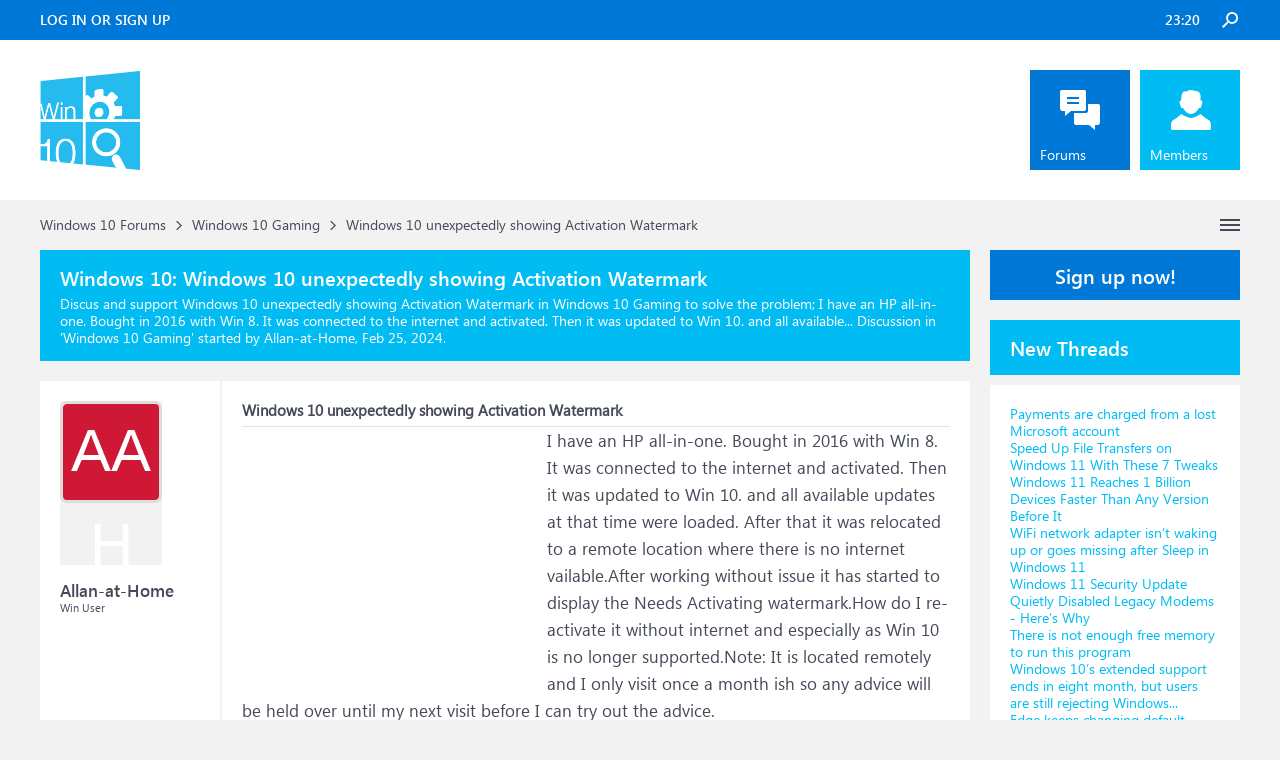

--- FILE ---
content_type: text/html; charset=UTF-8
request_url: https://www.windowsphoneinfo.com/threads/windows-10-unexpectedly-showing-activation-watermark.1183913/
body_size: 11409
content:
<!DOCTYPE html>
<html id="XenForo" lang="en-US" dir="LTR" class="Public NoJs LoggedOut Sidebar  Responsive" xmlns:fb="http://www.facebook.com/2008/fbml">
<head>

	<meta charset="utf-8" />
	<meta http-equiv="X-UA-Compatible" content="IE=Edge,chrome=1" />
	
		<meta name="viewport" content="width=device-width, initial-scale=1" />
	
	
		<base href="https://www.windowsphoneinfo.com/" />
	

	<title>Windows 10 unexpectedly showing Activation Watermark</title>
	
	<noscript><style>.JsOnly, .jsOnly { display: none !important; }</style></noscript>
	<link rel="stylesheet" href="css.php?css=xenforo,form,public&amp;style=3&amp;dir=LTR&amp;d=1693223641" />
	<link rel="stylesheet" href="css.php?css=andy_similarthreadsplus,bb_code,dark_azucloud,discussion_list,login_bar,message,message_user_info,node_list,thread_view,twitter,wf_default,xb_avatar_username&amp;style=3&amp;dir=LTR&amp;d=1693223641" />

	<link rel="manifest" href="/manifest.json">
        <meta name="theme-color" content="#0078d7"/>

	
	<link rel="apple-touch-icon" href="https://www.windowsphoneinfo.com/styles/brivium/iodine/xenforo/logo_win.png" />
	<link rel="alternate" type="application/rss+xml" title="RSS feed for Windows 10 Forums" href="forums/-/index.rss" />
	
	
	<link rel="canonical" href="https://www.windowsphoneinfo.com/threads/windows-10-unexpectedly-showing-activation-watermark.1183913/" />
	<meta name="description" content="&#9989; Windows 10 unexpectedly showing Activation Watermark:I have an HP all-in-one. Bought in 2016 with Win 8. It was connected to the internet and activated. Then it was updated to Win 10. and all available..." /><meta name="keywords" content="Windows 10 unexpectedly showing Activation Watermark, Windows10, unexpectedly, showing, Activation, Watermark, Windows 10 Gaming, Windows10, Gaming, Windows 10 Forums" />
	<meta property="og:site_name" content="Windows 10 Forums" />
	<meta property="og:image" content="https://www.windowsphoneinfo.com/styles/brivium/iodine/xenforo/avatars/avatar_m.png" />
	<meta property="og:image" content="https://www.windowsphoneinfo.com/styles/brivium/iodine/xenforo/logo_win.png" />
	<meta property="og:type" content="article" />
	<meta property="og:url" content="https://www.windowsphoneinfo.com/threads/windows-10-unexpectedly-showing-activation-watermark.1183913/" />
	<meta property="og:title" content="Windows 10 unexpectedly showing Activation Watermark" />
	<meta property="og:description" content="I have an HP all-in-one. Bought in 2016 with Win 8. It was connected to the internet and activated. Then it was updated to Win 10. and all available..." />
	
	
	

</head>

<body class="node19 node1 SelectQuotable">




	

<div id="loginBar">
	<div class="pageWidth">
		<div class="pageContent">	
			<div id="loginBarHandle">
				
			</div>
			
			<span class="helper"></span>

			
		</div>
	</div>
</div>


<div id="headerMover">
	<div id="headerProxy"></div>

<div id="content" class="thread_view">
	<div class="pageWidth">
		<div class="pageContent">
			<!-- main content area -->
			
			
			
			
			
			
			<div class="breadBoxTop ">
				
				

<nav>
	
		
			
				
			
		
			
				
			
		
	

	<fieldset class="breadcrumb">
		<a href="misc/quick-navigation-menu?selected=node-19" class="OverlayTrigger jumpMenuTrigger" data-cacheOverlay="true" title="Open quick navigation"><!--Jump to...--></a>
			
		<div class="boardTitle"><strong>Windows 10 Forums</strong></div>
		
		<span class="crumbs">
			
			
			
			
			
				
					<span class="crust" itemscope="itemscope" itemtype="https://schema.org/ListItem">
						<a href="https://www.windowsphoneinfo.com/#windows-10-forums.1" class="crumb" rel="up" itemprop="url"><span itemprop="item">Windows 10 Forums</span></a>
						<span class="arrow"><span>&gt;</span></span>
					</span>
				
					<span class="crust" itemscope="itemscope" itemtype="https://schema.org/ListItem">
						<a href="https://www.windowsphoneinfo.com/forums/windows-10-gaming.19/" class="crumb" rel="up" itemprop="url"><span itemprop="item">Windows 10 Gaming</span></a>
						<span class="arrow"><span>&gt;</span></span>
					</span>
				
					<span class="crust" itemscope="itemscope" itemtype="https://schema.org/ListItem">
						<span  itemprop="item" style="line-height: 30px;">Windows 10 unexpectedly showing Activation Watermark</span>
						<span class="arrow"><span>&gt;</span></span>
					</span>
			
		</span>
	</fieldset>
</nav>
			</div>

		
			
				<div class="mainContainer">
					<div class="mainContent">
						
						<!--[if lt IE 8]>
							<p class="importantMessage">You are using an out of date browser. It  may not display this or other websites correctly.<br />You should upgrade or use an <a href="https://www.google.com/chrome/browser/" target="_blank">alternative browser</a>.</p>
						<![endif]-->

						
						
	

	
						
						
						
						
												
							<!-- h1 title, description -->
							<div class="titleBar">
								
								<h1 id="Windows10_unexpectedly_showing_Activation_Watermark"><b>Windows 10: </b>Windows 10 unexpectedly showing Activation Watermark</h1>
								
								<p id="pageDescription" class="muted ">Discus and support <em>Windows 10 unexpectedly showing Activation Watermark</em> in <strong>Windows 10 Gaming</strong> to solve the problem;  I have an HP all-in-one. Bought in 2016 with Win 8. It was connected to the internet and activated. Then it was updated to Win 10. and all available...
	Discussion in '<a href="forums/windows-10-gaming.19/">Windows 10 Gaming</a>' started by Allan-at-Home, <a href="threads/windows-10-unexpectedly-showing-activation-watermark.1183913/"><span class="DateTime" title="Feb 25, 2024 at 11:22 AM">Feb 25, 2024</span></a>.
</p>
							</div>
						
						
						
						
						
						<!-- main template -->
						



























	




<div class="pageNavLinkGroup">
	<div class="linkGroup SelectionCountContainer">
		
		
	</div>

	
</div>





<form action="inline-mod/post/switch" method="post"
	class="InlineModForm section"
	data-cookieName="posts"
	data-controls="#InlineModControls"
	data-imodOptions="#ModerationSelect option">

	<ol class="messageList" id="messageList">
		
			
				


<li id="post-5022825" class="message   " data-author="Allan-at-Home">

	

<div class="messageUserInfo" >	
<div class="messageUserBlock ">
	
		<div class="avatarHolder">
			<span class="helper"></span>
			<a class="avatar Avm" data-avatarhtml="true"><span class="user-name xbimgsize_m" >ALLAN-AT-HOME</span></a>
			
			<!-- slot: message_user_info_avatar -->
		</div>
	


	
		<div class="userText">
			<a itemprop="name" class="username" dir="auto">Allan-at-Home</a>
			<em class="userTitle" >Win User</em>
			
			<!-- slot: message_user_info_text -->
		</div>
	
		
	
		


	<span class="arrow"><span></span></span>
</div>
</div>

	<div class="messageInfo primaryContent">

<h2 class="messageTitle">Windows 10 unexpectedly showing Activation Watermark</h2>

		
		
		
		
		
		<div class="messageContent">		
			<article>
				<blockquote class="messageText SelectQuoteContainer ugc baseHtml">
					

<!-- Register AD -->
<div style="height:100%; float:left; margin-right:5px;">
<script async src="//pagead2.googlesyndication.com/pagead/js/adsbygoogle.js"></script>
<!-- WinPhone-IP1 -->
<ins class="adsbygoogle"
     style="display:inline-block;width:300px;height:250px"
     data-ad-client="ca-pub-0879914387367977"
     data-ad-slot="5761437340"></ins>
<script>
(adsbygoogle = window.adsbygoogle || []).push({});
</script>
<br />
</div>
<!-- / Register AD -->







					I have an HP all-in-one. Bought in 2016 with Win 8. It was connected to the internet and activated. Then it was updated to Win 10. and all available updates at that time were loaded. After that it was relocated to a remote location where there is no internet vailable.After working without issue it has started to display the Needs Activating watermark.How do I re-activate it without internet and especially as Win 10 is no longer supported.Note: It is located remotely and I only visit once a month ish so any advice will be held over until my next visit before I can try out the advice.<br />
<br />
<span>:)</span>
					<div class="messageTextEndMarker">&nbsp;</div>
				</blockquote>
			</article>
			
			
		</div>
		
		
		
		
		
		
		
				
		<div class="messageMeta ToggleTriggerAnchor">
			
			<div class="privateControls">
				
				<span class="item muted">
					<span class="authorEnd">Allan-at-Home,</span>
					<a href="threads/windows-10-unexpectedly-showing-activation-watermark.1183913/" title="Permalink" rel="nofollow" class="datePermalink"><span class="DateTime" title="Feb 25, 2024 at 11:22 AM">Feb 25, 2024</span></a>
				</span>
				
				
				
				
				
				
				
				
				
				
				
			</div>
			
			<div class="publicControls">
				<a href="threads/windows-10-unexpectedly-showing-activation-watermark.1183913/" title="Permalink" rel="nofollow" class="item muted postNumber hashPermalink OverlayTrigger" data-href="posts/5022825/permalink">#1</a>
				
				
				
				
			</div>
		</div>
	
		
		<div id="likes-post-5022825"></div>
	</div>

	
	
	
	
</li>



			
		
		
	</ol>

	

	<input type="hidden" name="_xfToken" value="" />

</form>

	<div class="pageNavLinkGroup">
			
				
					<div class="linkGroup">
						
							<label for="LoginControl"><a href="login/" rel="nofollow" class="concealed element">(You must log in or sign up to reply here.)</a></label>
						
					</div>
				
			
			<div class="linkGroup" style="display: none"><a href="javascript:" class="muted JsOnly DisplayIgnoredContent Tooltip" title="Show hidden content by ">Show Ignored Content</a></div>

			
	</div>


<div class="titleBelow">Thema: <h3 style="display:inline;">Windows 10 unexpectedly showing Activation Watermark</h3></div>










<div id="PreviewTooltip">
	<span class="arrow"><span></span></span>
	
	<div class="section">
		<div class="primaryContent previewContent">
			<span class="PreviewContents">Loading...</span>
		</div>
	</div>
</div>




    <div class="sectionMain similarthreadsplus">

        <ol class="dataTable">

<li class="titleBar">
        
        
            <div><h2 class="username">Windows 10 unexpectedly showing Activation Watermark - Similar Threads - unexpectedly showing Activation</h2></div>
        
</li>

        

<li class="dataRow">
            <h3 class="title"><a href="threads/activate-windows-watermark-shows-up-for-no-reason.1393271/#Activate_Windows_WaterMark_Shows_up_for_no_reason"
            class="PreviewTooltip"
            title="I've had my pc for like 3 years now. All of a sudden I noticed the activate windows thing pop up on the bottom right of my screen. The only thing I could think that could have caused this is because I download this sketchy cheats for a game but I already deleted it. Any...">Activate Windows WaterMark Shows up for no reason??</a></h3> in <b>Windows 10 Gaming</b>
            <div class="previewText"><em>Activate Windows WaterMark Shows up for no reason??</em>:  I've had my pc for like 3 years now. All of a sudden I noticed the activate windows thing pop up on the bottom right of my screen. The only thing I could think that could have caused this is because I download this sketchy cheats for a game but I already deleted it. Any...</div>

</li>
        

<li class="dataRow">
            <h3 class="title"><a href="threads/activate-windows-watermark-shows-up-for-no-reason.1393267/#Activate_Windows_WaterMark_Shows_up_for_no_reason"
            class="PreviewTooltip"
            title="I've had my pc for like 3 years now. All of a sudden I noticed the activate windows thing pop up on the bottom right of my screen. The only thing I could think that could have caused this is because I download this sketchy cheats for a game but I already deleted it. Any...">Activate Windows WaterMark Shows up for no reason??</a></h3> in <b>Windows 10 Software and Apps</b>
            <div class="previewText"><em>Activate Windows WaterMark Shows up for no reason??</em>:  I've had my pc for like 3 years now. All of a sudden I noticed the activate windows thing pop up on the bottom right of my screen. The only thing I could think that could have caused this is because I download this sketchy cheats for a game but I already deleted it. Any...</div>

</li>
        

<li class="dataRow">
            <h3 class="title"><a href="threads/windows-10-unexpectedly-showing-activation-watermark.1186828/#Windows10_unexpectedly_showing_Activation_Watermark"
            class="PreviewTooltip"
            title="I have an HP all-in-one. Bought in 2016 with Win 8. It was connected to the internet and activated. Then it was updated to Win 10. and all available updates at that time were loaded. After that it was relocated to a remote location where there is no internet vailable.After...">Windows 10 unexpectedly showing Activation Watermark</a></h3> in <b>Windows 10 Updates and Activation</b>
            <div class="previewText"><em>Windows 10 unexpectedly showing Activation Watermark</em>:  I have an HP all-in-one. Bought in 2016 with Win 8. It was connected to the internet and activated. Then it was updated to Win 10. and all available updates at that time were loaded. After that it was relocated to a remote location where there is no internet vailable.After...</div>

</li>
        

<li class="dataRow">
            <h3 class="title"><a href="threads/windows-10-unexpectedly-showing-activation-watermark.1183908/#Windows10_unexpectedly_showing_Activation_Watermark"
            class="PreviewTooltip"
            title="I have an HP all-in-one. Bought in 2016 with Win 8. It was connected to the internet and activated. Then it was updated to Win 10. and all available updates at that time were loaded. After that it was relocated to a remote location where there is no internet vailable.After...">Windows 10 unexpectedly showing Activation Watermark</a></h3> in <b>Windows 10 Software and Apps</b>
            <div class="previewText"><em>Windows 10 unexpectedly showing Activation Watermark</em>:  I have an HP all-in-one. Bought in 2016 with Win 8. It was connected to the internet and activated. Then it was updated to Win 10. and all available updates at that time were loaded. After that it was relocated to a remote location where there is no internet vailable.After...</div>

</li>
        

<li class="dataRow">
            <h3 class="title"><a href="threads/active-window-watermark.478068/#Active_Window_Watermark"
            class="PreviewTooltip"
            title="Hi,

My window goes expire and and &quot;Active Windows&quot; watermark appears on my screen. I want to remove this asap but couldn't find any option other than the active window.
Is there any other solution to this issue? Kindly guide me.

Thanks....">Active Window Watermark</a></h3> in <b>Windows 10 Customization</b>
            <div class="previewText"><em>Active Window Watermark</em>:  Hi,

My window goes expire and and &quot;Active Windows&quot; watermark appears on my screen. I want to remove this asap but couldn't find any option other than the active window.
Is there any other solution to this issue? Kindly guide me.

Thanks....</div>

</li>
        

<li class="dataRow">
            <h3 class="title"><a href="threads/activate-windows-watermark-on-windows-10.349713/#Activate_Windows_Watermark_on_Windows10"
            class="PreviewTooltip"
            title="I keep getting the 'Activate Windows' watermark on my laptop, despite having Windows 10 installed. It came preinstalled with my device. When going into Settings &gt; Update &amp; Security &gt; Activation, I get the error code: 0xC00F074. I've also noted that both the Product ID and...">'Activate Windows' Watermark on Windows 10</a></h3> in <b>Windows 10 Updates and Activation</b>
            <div class="previewText"><em>'Activate Windows' Watermark on Windows 10</em>:  I keep getting the 'Activate Windows' watermark on my laptop, despite having Windows 10 installed. It came preinstalled with my device. When going into Settings &gt; Update &amp; Security &gt; Activation, I get the error code: 0xC00F074. I've also noted that both the Product ID and...</div>

</li>
        

<li class="dataRow">
            <h3 class="title"><a href="threads/windows-10-is-activated-but-the-watermark-is-there.264380/#Windows10_is_activated_but_the_watermark_is_there"
            class="PreviewTooltip"
            title="Hi, 

After the update of Windows 10 today, there is the ugly watermark shown on the desktop. 

My windows is Home version and activated. 


Any suggestions? 


[ATTACH]...">Windows 10 is activated but the watermark is there.</a></h3> in <b>Windows 10 Updates and Activation</b>
            <div class="previewText"><em>Windows 10 is activated but the watermark is there.</em>:  Hi, 

After the update of Windows 10 today, there is the ugly watermark shown on the desktop. 

My windows is Home version and activated. 


Any suggestions? 


[ATTACH]...</div>

</li>
        

<li class="dataRow">
            <h3 class="title"><a href="threads/windows-10-activation-watermark.259226/#Windows10_Activation_Watermark"
            class="PreviewTooltip"
            title="My HP Pavilion Laptop (purchased at Costco) is one year old and I am getting an &quot;Activate Windows&quot; watermark in the lower right hand corner of my screen. Do I need to upgrade?...">Windows 10 Activation Watermark</a></h3> in <b>Windows 10 Updates and Activation</b>
            <div class="previewText"><em>Windows 10 Activation Watermark</em>:  My HP Pavilion Laptop (purchased at Costco) is one year old and I am getting an &quot;Activate Windows&quot; watermark in the lower right hand corner of my screen. Do I need to upgrade?...</div>

</li>
        

<li class="dataRow">
            <h3 class="title"><a href="threads/activate-windows-watermark.258939/#activate_windows_watermark"
            class="PreviewTooltip"
            title="i have win 10 latest v  pro edition installed. i have not purchased it and i want to remove the watermark. how can i remove the watermark without purchasing it?

Thank you....">activate windows watermark</a></h3> in <b>Windows 10 Customization</b>
            <div class="previewText"><em>activate windows watermark</em>:  i have win 10 latest v  pro edition installed. i have not purchased it and i want to remove the watermark. how can i remove the watermark without purchasing it?

Thank you....</div>

</li>
        

        </ol>
    </div>









	



						
						


						
						
							<!-- login form, to be moved to the upper drop-down -->
							







<form action="login/login" method="post" class="xenForm eAuth" id="login" style="display:none">

	
		<ul id="eAuthUnit">
			
				
				
				
				
					
					<li><a href="register/twitter?reg=1" class="twitterLogin" tabindex="110"><span>Log in with Twitter</span></a></li>
				
				
				
				
			
		</ul>
	

	<div class="ctrlWrapper">
		<dl class="ctrlUnit">
			<dt><label for="LoginControl">Your name or email address:</label></dt>
			<dd><input type="text" name="login" id="LoginControl" class="textCtrl" tabindex="101" /></dd>
		</dl>
	
	
		<dl class="ctrlUnit">
			<dt>
				<label for="ctrl_password">Do you already have an account?</label>
			</dt>
			<dd>
				<ul>
					<li><label for="ctrl_not_registered"><input type="radio" name="register" value="1" id="ctrl_not_registered" tabindex="105" />
						No, create an account now.</label></li>
					<li><label for="ctrl_registered"><input type="radio" name="register" value="0" id="ctrl_registered" tabindex="105" checked="checked" class="Disabler" />
						Yes, my password is:</label></li>
					<li id="ctrl_registered_Disabler">
						<input type="password" name="password" class="textCtrl" id="ctrl_password" tabindex="102" />
						<div class="lostPassword"><a href="lost-password/" rel="nofollow" class="OverlayTrigger OverlayCloser" tabindex="106">Forgot your password?</a></div>
					</li>
				</ul>
			</dd>
		</dl>
	
		
		<dl class="ctrlUnit submitUnit">
			<dt></dt>
			<dd>
				<input type="submit" class="button primary" value="Log in" tabindex="104" data-loginPhrase="Log in" data-signupPhrase="Sign up" />
				<label for="ctrl_remember" class="rememberPassword"><input type="checkbox" name="remember" value="1" id="ctrl_remember" tabindex="103" /> Stay logged in</label>
			</dd>
		</dl>
	</div>

	<input type="hidden" name="cookie_check" value="1" />
	<input type="hidden" name="redirect" value="/threads/windows-10-unexpectedly-showing-activation-watermark.1183913/" />
	<input type="hidden" name="_xfToken" value="" />

</form>
						
						
					</div>
				</div>
				
				<!-- sidebar -->
				<aside>
					<div class="sidebar">
						
						
						

<div class="section loginButton">		
	<div class="secondaryContent">
		<label for="LoginControl" id="SignupButton"><a href="login/" rel="nofollow" class="inner">Sign up now!</a></label>
	</div>
</div>




						<div class="section widget-single">
	<div class="secondaryContent widget sidebar-widget WidgetFramework_WidgetRenderer_Threads" id="widget-12">
		<h3>
			
				New Threads
			
		</h3>
		<!-- 1e046752823a5c345551150f8095dfaf --><div class="WidgetFramework_WidgetRenderer_Threads_ListCompact">
<ol>
<li class="thread-1512697 thread-node-2">
<div class="title">
<i></i><a href="threads/payments-are-charged-from-a-lost-microsoft-account.1512697/"
title=""
class="PreviewTooltip"
data-previewUrl="threads/payments-are-charged-from-a-lost-microsoft-account.1512697/preview">Payments are charged from a lost Microsoft account</a>
</div>
</li>
<li class="thread-1512696 thread-node-2">
<div class="title">
<i></i><a href="threads/speed-up-file-transfers-on-windows-11-with-these-7-tweaks.1512696/"
title=""
class="PreviewTooltip"
data-previewUrl="threads/speed-up-file-transfers-on-windows-11-with-these-7-tweaks.1512696/preview">Speed Up File Transfers on Windows 11 With These 7 Tweaks</a>
</div>
</li>
<li class="thread-1512695 thread-node-2">
<div class="title">
<i></i><a href="threads/windows-11-reaches-1-billion-devices-faster-than-any-version-before-it.1512695/"
title=""
class="PreviewTooltip"
data-previewUrl="threads/windows-11-reaches-1-billion-devices-faster-than-any-version-before-it.1512695/preview">Windows 11 Reaches 1 Billion Devices Faster Than Any Version Before It</a>
</div>
</li>
<li class="thread-1512694 thread-node-2">
<div class="title">
<i></i><a href="threads/wifi-network-adapter-isnt-waking-up-or-goes-missing-after-sleep-in-windows-11.1512694/"
title=""
class="PreviewTooltip"
data-previewUrl="threads/wifi-network-adapter-isnt-waking-up-or-goes-missing-after-sleep-in-windows-11.1512694/preview">WiFi network adapter isn’t waking up or goes missing after Sleep in Windows 11</a>
</div>
</li>
<li class="thread-1512693 thread-node-2">
<div class="title">
<i></i><a href="threads/windows-11-security-update-quietly-disabled-legacy-modems-heres-why.1512693/"
title=""
class="PreviewTooltip"
data-previewUrl="threads/windows-11-security-update-quietly-disabled-legacy-modems-heres-why.1512693/preview">Windows 11 Security Update Quietly Disabled Legacy Modems - Here’s Why</a>
</div>
</li>
<li class="thread-1512692 thread-node-2">
<div class="title">
<i></i><a href="threads/there-is-not-enough-free-memory-to-run-this-program.1512692/"
title=""
class="PreviewTooltip"
data-previewUrl="threads/there-is-not-enough-free-memory-to-run-this-program.1512692/preview">There is not enough free memory to run this program</a>
</div>
</li>
<li class="thread-1512691 thread-node-2">
<div class="title">
<i></i><a href="threads/windows-10s-extended-support-ends-in-eight-month-but-users-are-still-rejecting-windows.1512691/"
title=""
class="PreviewTooltip"
data-previewUrl="threads/windows-10s-extended-support-ends-in-eight-month-but-users-are-still-rejecting-windows.1512691/preview">Windows 10’s extended support ends in eight month, but users are still rejecting Windows...</a>
</div>
</li>
<li class="thread-1512690 thread-node-2">
<div class="title">
<i></i><a href="threads/edge-keeps-changing-default-search-engine-to-bing.1512690/"
title=""
class="PreviewTooltip"
data-previewUrl="threads/edge-keeps-changing-default-search-engine-to-bing.1512690/preview">Edge keeps changing default search engine to Bing</a>
</div>
</li>
<li class="thread-1512689 thread-node-2">
<div class="title">
<i></i><a href="threads/how-to-use-powertoys-in-windows-11-best-features.1512689/"
title=""
class="PreviewTooltip"
data-previewUrl="threads/how-to-use-powertoys-in-windows-11-best-features.1512689/preview">How to use PowerToys in Windows 11; Best features</a>
</div>
</li>
<li class="thread-1512688 thread-node-2">
<div class="title">
<i></i><a href="threads/amd-adrenalin-not-detecting-gpu-fix.1512688/"
title=""
class="PreviewTooltip"
data-previewUrl="threads/amd-adrenalin-not-detecting-gpu-fix.1512688/preview">AMD Adrenalin not detecting GPU [Fix]</a>
</div>
</li>
<li class="thread-1512687 thread-node-2">
<div class="title">
<i></i><a href="threads/microsoft-keeps-adding-windows-features-but-trust-keeps-eroding.1512687/"
title=""
class="PreviewTooltip"
data-previewUrl="threads/microsoft-keeps-adding-windows-features-but-trust-keeps-eroding.1512687/preview">Microsoft Keeps Adding Windows Features, But Trust Keeps Eroding</a>
</div>
</li>
<li class="thread-1512686 thread-node-2">
<div class="title">
<i></i><a href="threads/microsoft-pushes-second-emergency-windows-11-update-after-patch-tuesday-fallout.1512686/"
title=""
class="PreviewTooltip"
data-previewUrl="threads/microsoft-pushes-second-emergency-windows-11-update-after-patch-tuesday-fallout.1512686/preview">Microsoft Pushes Second Emergency Windows 11 Update After Patch Tuesday Fallout</a>
</div>
</li>
<li class="thread-1512685 thread-node-2">
<div class="title">
<i></i><a href="threads/no-minidump-folder-in-windows-11.1512685/"
title=""
class="PreviewTooltip"
data-previewUrl="threads/no-minidump-folder-in-windows-11.1512685/preview">No Minidump folder in Windows 11</a>
</div>
</li>
<li class="thread-1512684 thread-node-2">
<div class="title">
<i></i><a href="threads/error-memory-configured-incorrectly-system-halted.1512684/"
title=""
class="PreviewTooltip"
data-previewUrl="threads/error-memory-configured-incorrectly-system-halted.1512684/preview">Error! Memory configured incorrectly. System halted!</a>
</div>
</li>
<li class="thread-1512683 thread-node-2">
<div class="title">
<i></i><a href="threads/microsoft-confirms-it-can-share-windows-11-bitlocker-keys-with-law-enforcement.1512683/"
title=""
class="PreviewTooltip"
data-previewUrl="threads/microsoft-confirms-it-can-share-windows-11-bitlocker-keys-with-law-enforcement.1512683/preview">Microsoft Confirms It Can Share Windows 11 BitLocker Keys With Law Enforcement</a>
</div>
</li>
</ol>
<div class="WidgetFramework_WidgetRenderer_Threads_ListCompactMore"
data-selector=".WidgetFramework_WidgetRenderer_Threads_ListCompact">
<a href="." data-url="https://www.windowsphoneinfo.com/misc/wf-widget?widget_id=12&amp;_alp=YWVzMjU2CAIJtnPExpnn7A06oW1aEw0ikiEjArbohIcr9LXqgpFGMEG%2BHWZIVLPTYUJtLhjj79bVeEyH7TM2%2FkMyeslHg5MRLxzptEFih7rUDK2SyiIZUa6w7iOeN0z7qRN4iNPuMDNAxu9%2BYqVuk1M%2F360ArkbK%2B3lfHZukt3l%2FGqR43g8GUbkr110iMvoWj%2FhW0jVZgPiI3FLMzcJgWTxkUAFtwfnV6BGuLPbDY5X9vtFDGHpuVfSOaWx1I2YQOw%2F5qGLVVXEoxk%2F8oKj0MpT9KYcsowpKQdUTQoMHRhFhDqVKc7P58KIJVAkTx8e5VjY%2BraSJ&amp;page=2">More</a>
</div>
<div id="PreviewTooltip">
<span class="arrow"><span></span></span>
<div class="section">
<div class="primaryContent previewContent">
<span class="PreviewContents">Loading...</span>
</div>
</div>
</div>
</div><!-- /1e046752823a5c345551150f8095dfaf (274s) -->
	</div>
</div>

















<div class="section widget-single">
	<div class="secondaryContent widget sidebar-widget WidgetFramework_WidgetRenderer_Threads" id="widget-4">
		<h3>
			
				<a href="find-new/posts">New Win 10 Posts</a>
			
		</h3>
		<!-- d2846ec71ff1f46fa2952aef9395ebdd --><div class="WidgetFramework_WidgetRenderer_Threads_Sidebar avatarList">
<ul>
<li class="thread-1512697 thread-node-2">
<a href="members/winclub.192/" class="avatar Av192s" data-avatarhtml="true"><span class="user-name xbimgsize_s" >WINCLUB</span></a>
<a title="Payments are charged from a lost Microsoft account" class="Tooltip"
href="posts/6264521/">
Payments are charged from a...
</a>
<div class="userTitle">
<a href="members/winclub.192/" class="username" dir="auto">WinClub</a> replied <abbr class="DateTime" data-time="1769707683" data-diff="107548" data-datestring="Jan 29, 2026" data-timestring="12:28 PM">Jan 29, 2026 at 12:28 PM</abbr>
</div>
<div><b>APO Option for Microsoft Account Payment Options</b><br />
<ul> <li>Where are you trying to add the APO address?<br />
</li> </ul><br />
Under…</div>
</li>
<li class="thread-1512696 thread-node-2">
<a href="members/ghacks.19/" class="avatar Av19s" data-avatarhtml="true"><span class="user-name xbimgsize_s" >GHACKS</span></a>
<a title="Speed Up File Transfers on Windows 11 With These 7 Tweaks" class="Tooltip"
href="posts/6264512/">
Speed Up File Transfers on...
</a>
<div class="userTitle">
<a href="members/ghacks.19/" class="username" dir="auto">GHacks</a> replied <abbr class="DateTime" data-time="1769676544" data-diff="138687" data-datestring="Jan 29, 2026" data-timestring="3:49 AM">Jan 29, 2026 at 3:49 AM</abbr>
</div>
<div><b>File Transfer Speed from Windows 11 to Synology NAS is VERY SLOW vs. Windows 10</b><br />
I have a new Windows 11 PC and I&#039;m noticing that the…</div>
</li>
<li class="thread-1512695 thread-node-2">
<a href="members/ghacks.19/" class="avatar Av19s" data-avatarhtml="true"><span class="user-name xbimgsize_s" >GHACKS</span></a>
<a title="Windows 11 Reaches 1 Billion Devices Faster Than Any Version Before It" class="Tooltip"
href="posts/6264515/">
Windows 11 Reaches 1 Billion...
</a>
<div class="userTitle">
<a href="members/ghacks.19/" class="username" dir="auto">GHacks</a> replied <abbr class="DateTime" data-time="1769676662" data-diff="138569" data-datestring="Jan 29, 2026" data-timestring="3:51 AM">Jan 29, 2026 at 3:51 AM</abbr>
</div>
<div><b>Powering the world with 1 billion monthly active devices</b><br />
Article by Mary Jo Foley in 2015: <a href="https://www.zdnet.com/article/microsoft-windows-10-will-be-on-1-billion-devices-in-two-to-three-years/" target="_blank" class="externalLink" rel="nofollow">Microsoft: Windows 10 will be on 1 billion devices in two to three years | ZDNet</a>…</div>
</li>
<li class="thread-1512694 thread-node-2">
<a href="members/winclub.192/" class="avatar Av192s" data-avatarhtml="true"><span class="user-name xbimgsize_s" >WINCLUB</span></a>
<a title="WiFi network adapter isn’t waking up or goes missing after Sleep in Windows 11" class="Tooltip"
href="posts/6264507/">
WiFi network adapter isn’t...
</a>
<div class="userTitle">
<a href="members/winclub.192/" class="username" dir="auto">WinClub</a> replied <abbr class="DateTime" data-time="1769525941" data-diff="289290" data-datestring="Jan 27, 2026" data-timestring="9:59 AM">Jan 27, 2026 at 9:59 AM</abbr>
</div>
<div><b>Wifi adapter missing | Windows 11</b><br />
Hello everyone, I am unable to see WIFI Option in my Windows 11 . Network Adapter is missing, I tried…</div>
</li>
<li class="thread-1512693 thread-node-2">
<a href="members/ghacks.19/" class="avatar Av19s" data-avatarhtml="true"><span class="user-name xbimgsize_s" >GHACKS</span></a>
<a title="Windows 11 Security Update Quietly Disabled Legacy Modems - Here’s Why" class="Tooltip"
href="posts/6264503/">
Windows 11 Security Update...
</a>
<div class="userTitle">
<a href="members/ghacks.19/" class="username" dir="auto">GHacks</a> replied <abbr class="DateTime" data-time="1769507941" data-diff="307290" data-datestring="Jan 27, 2026" data-timestring="4:59 AM">Jan 27, 2026 at 4:59 AM</abbr>
</div>
<div><b>Windows 8 Secure Boot Feature: Not So Secure?</b><br />
<div class="bbCodeBlock bbCodeQuote"> <aside> …</aside></div></div>
</li>
<li class="thread-1512692 thread-node-2">
<a href="members/winclub.192/" class="avatar Av192s" data-avatarhtml="true"><span class="user-name xbimgsize_s" >WINCLUB</span></a>
<a title="There is not enough free memory to run this program" class="Tooltip"
href="posts/6264499/">
There is not enough free memory...
</a>
<div class="userTitle">
<a href="members/winclub.192/" class="username" dir="auto">WinClub</a> replied <abbr class="DateTime" data-time="1769489942" data-diff="325289" data-datestring="Jan 26, 2026" data-timestring="11:59 PM">Jan 26, 2026 at 11:59 PM</abbr>
</div>
<div><b>There is not enough free memory on your device to synchronize information. Close programs that are running to free up memory, or restart the…</b></div>
</li>
<li class="thread-1512691 thread-node-2">
<a href="members/winlatest.17/" class="avatar Av17s" data-avatarhtml="true"><span class="user-name xbimgsize_s" >WINLATEST</span></a>
<a title="Windows 10’s extended support ends in eight month, but users are still rejecting Windows..." class="Tooltip"
href="posts/6264495/">
Windows 10’s extended support...
</a>
<div class="userTitle">
<a href="members/winlatest.17/" class="username" dir="auto">WinLatest</a> replied <abbr class="DateTime" data-time="1769483584" data-diff="331647" data-datestring="Jan 26, 2026" data-timestring="10:13 PM">Jan 26, 2026 at 10:13 PM</abbr>
</div>
<div><b>Windows 10 Creators Update ends support for Intel’s Clover Trail processors.</b><br />
BAM and there it is.<br />
<a href="http://www.pcworld.com/article/3208076/windows/windows-10-is-no-longer-supported-on-this-pc-error-clover-trail-atom.html" target="_blank" class="externalLink" rel="nofollow">http://www.pcworld.com/article/3208...orted-on-this-pc-error-clover-trail-atom.html</a><br />
Devices…</div>
</li>
</ul>
</div><!-- /d2846ec71ff1f46fa2952aef9395ebdd (14s) -->
	</div>
</div>
						
						
					</div>
				</aside>
			
			
						
			<div class="breadBoxBottom">

<nav>
	

	<fieldset class="breadcrumb">
		<a href="misc/quick-navigation-menu?selected=node-19" class="OverlayTrigger jumpMenuTrigger" data-cacheOverlay="true" title="Open quick navigation"><!--Jump to...--></a>
			
		<div class="boardTitle"><strong>Windows 10 Forums</strong></div>
		
		<span class="crumbs">
			
			
			
			
			
				
					<span class="crust">
						<a href="https://www.windowsphoneinfo.com/#windows-10-forums.1" class="crumb"><span>Windows 10 Forums</span></a>
						<span class="arrow"><span>&gt;</span></span>
					</span>
				
					<span class="crust">
						<a href="https://www.windowsphoneinfo.com/forums/windows-10-gaming.19/" class="crumb"><span>Windows 10 Gaming</span></a>
						<span class="arrow"><span>&gt;</span></span>
					</span>
				
					<span class="crust">
						<span  style="line-height: 30px;">Windows 10 unexpectedly showing Activation Watermark</span>
						<span class="arrow"><span>&gt;</span></span>
					</span>
			
		</span>
	</fieldset>
</nav></div>
			
						
			
						
		</div>
	</div>
</div>

<header>
	


<div id="header">
	<div class="brTopHeader">
		<div class="pageWidth">
			<div class="pageContent">
				
					<div class="visitorTabs">
						<label for="LoginControl" class="navTab"><a href="login/" rel="nofollow" class="brLoginLink navLink">Log in or Sign up</a></label>
					</div>
				
				
				

<div id="searchBar">
	
	<span id="QuickSearchPlaceholder" title="Search">Search</span>
	<fieldset id="QuickSearch">
		<form action="search/search" method="post" class="formPopup">
			
			<div class="primaryControls">
				<!-- block: primaryControls -->
				<input type="text" name="keywords" value="" class="textCtrl" placeholder="Search..." title="Enter your search and hit enter" id="QuickSearchQuery" />				
				<!-- end block: primaryControls -->
			</div>
			
			<div class="secondaryControls">
				<div class="controlsWrapper">
				
					<!-- block: secondaryControls -->
					<dl class="ctrlUnit">
						<dt></dt>
						<dd><ul>
							<li><label><input type="checkbox" name="title_only" value="1"
								id="search_bar_title_only" class="AutoChecker"
								data-uncheck="#search_bar_thread" /> Search titles only</label></li>
						</ul></dd>
					</dl>
				
					<dl class="ctrlUnit">
						<dt><label for="searchBar_users">Posted by Member:</label></dt>
						<dd>
							<input type="text" name="users" value="" class="textCtrl AutoComplete" id="searchBar_users" />
							<p class="explain">Separate names with a comma.</p>
						</dd>
					</dl>
				
					<dl class="ctrlUnit">
						<dt><label for="searchBar_date">Newer Than:</label></dt>
						<dd><input type="date" name="date" value="" class="textCtrl" id="searchBar_date" /></dd>
					</dl>
					
					
					<dl class="ctrlUnit">
						<dt></dt>
						<dd><ul>
								
									<li><label title="Search only Windows 10 unexpectedly showing Activation Watermark"><input type="checkbox" name="type[post][thread_id]" value="1183913"
	id="search_bar_thread" class="AutoChecker"
	data-uncheck="#search_bar_title_only, #search_bar_nodes" /> Search this thread only</label></li>
								
									<li><label title="Search only Windows 10 Gaming"><input type="checkbox" name="nodes[]" value="19"
	id="search_bar_nodes" class="Disabler AutoChecker" checked="checked"
	data-uncheck="#search_bar_thread" /> Search this forum only</label>
	<ul id="search_bar_nodes_Disabler">
		<li><label><input type="checkbox" name="type[post][group_discussion]" value="1"
			id="search_bar_group_discussion" class="AutoChecker"
			data-uncheck="#search_bar_thread" /> Display results as threads</label></li>
	</ul></li>
								
						</ul></dd>
					</dl>
					
				</div>
				<!-- end block: secondaryControls -->
				
				<dl class="ctrlUnit submitUnit">
					<dt></dt>
					<dd>
						<input type="submit" value="Search" class="button primary Tooltip" title="Find Now" />
						<div class="Popup" id="commonSearches">
							<a rel="Menu" class="button NoPopupGadget Tooltip" title="Useful Searches" data-tipclass="flipped"><span class="arrowWidget"></span></a>
							<div class="Menu">
								<div class="primaryContent menuHeader">
									<div>Useful Searches</div>
								</div>
								<ul class="secondaryContent blockLinksList">
									<!-- block: useful_searches -->
									<li><a href="find-new/posts?recent=1" rel="nofollow">Recent Posts</a></li>
									
									<!-- end block: useful_searches -->
								</ul>
							</div>
						</div>
						<a href="search/" rel="nofollow" class="button moreOptions Tooltip" title="Advanced Search">More</a>
					</dd>
				</dl>
				
			</div>
			
			<input type="hidden" name="_xfToken" value="" />
		</form>		
	</fieldset>
	
</div>
				<div class="brClock"></div>
			</div>
		</div>
	</div>
	<div class="header">
		<div class="pageWidth">
			<div class="pageContent">
				<div id="logoBlock">
			
			
			<div id="logo"><a href="https://www.windowsphoneinfo.com/">
				<span></span>
				<img src="styles/brivium/iodine/xenforo/logo_win.png" alt="Windows 10 Forums" />
			</a></div>
			
			<span class="helper"></span>
</div>
				

<div id="navigation">
		<nav>

<div class="navTabs">
	<ul class="publicTabs">
	
		<!-- home -->
		
		
		
		<!-- extra tabs: home -->
		
		
		
		<!-- forums -->
		
			<li class="navTab forums selected">
			
				<a href="https://www.windowsphoneinfo.com/" class="navLink" rel="nofollow">Forums</a>
				<a href="https://www.windowsphoneinfo.com/" class="SplitCtrl" rel="nofollow"></a>
				
				<div class="tabLinks forumsTabLinks">
					<div class="primaryContent menuHeader">
						<h3>Forums</h3>
						<div class="muted">Quick Links</div>
					</div>
					<ul class="secondaryContent blockLinksList">
					
						
						<li><a href="search/?type=post" rel="nofollow">Search Forums</a></li>
						
						<li><a href="find-new/posts" rel="nofollow">Recent Posts</a></li>
					<li><a href="unanswered/threads">Unanswered Threads</a></li>
					</ul>
				</div>
			</li>
		
		
		
		<!-- extra tabs: middle -->
		
		
		
		<!-- members -->
		
			<li class="navTab members Popup PopupControl PopupClosed">
			
				<a href="https://www.windowsphoneinfo.com/members/" class="navLink" rel="nofollow">Members</a>
				<a href="https://www.windowsphoneinfo.com/members/" class="SplitCtrl" rel="nofollow"></a>
				
				<div class="Menu JsOnly tabMenu membersTabLinks">
					<div class="primaryContent menuHeader">
						<h3>Members</h3>
						<div class="muted">Quick Links</div>
					</div>
					<ul class="secondaryContent blockLinksList">
					
						<li><a href="members/" rel="nofollow">Notable Members</a></li>
						
						<li><a href="online/" rel="nofollow">Current Visitors</a></li>
						<li><a href="recent-activity/" rel="nofollow">Recent Activity</a></li>
						
					
					</ul>
				</div>
			</li>
						
		
		<!-- extra tabs: end -->
		

		<!-- responsive popup -->
		<li class="navTab navigationHiddenTabs Popup PopupControl PopupClosed" style="display:none">	
						
			<a rel="Menu" class="navLink NoPopupGadget"><span class="menuIcon">Menu</span></a>
			
			<div class="Menu JsOnly blockLinksList primaryContent" id="NavigationHiddenMenu"></div>
		</li>
			
		
		
		
	</ul>
	
	
</div>

<span class="helper"></span>
			
		</nav>	
</div>
			</div>
		</div>
	</div>
</div>

	
	
</header>

</div>

<footer>


<div class="footer">

	<div class="pageWidth">
		<div class="pageContent">
			
				<div class="brFooterBlock first">
					<a href="https://windowsphoneinfo.com/"><img src="styles/brivium/iodine/xenforo/logo_win.png" /></a>
<p class="brTextContent">Biggest Windows 10 Forum</p>
				</div>
				<div class="brFooterBlock second">
					<h3>Windows 10 Errors</h3>
					<ul>
<li><a href="https://windowsphoneinfo.com/forums/windows-10-support.3/">Windows 10 Support</a></li>
<li><a href="https://www.windowsphoneinfo.com/forums/windows-10-installation-and-upgrade.5/">Windows 10 Installation</a></li>
<li><a href="https://www.windowsphoneinfo.com/forums/windows-10-drivers-and-hardware.8/">Windows 10 Driver</a></li>
</ul>
				</div>
				<div class="brFooterBlock third">
					<h3>Windows 10 Help</h3>
					<ul>
<li><a href="https://www.windowsphoneinfo.com/forums/windows-10-news.2/">News</a></li>
<li><a href="https://www.windowsphoneinfo.com/forums/windows-10-tutorials.4/">Tutorials</a></li>
<li><a href="https://www.windowsphoneinfo.com/forums/windows-10-bsod-crashes-and-debugging.10/">Bluescreen</a></li>
<li><a href="https://www.windowsphoneinfo.com/html-sitemap/">SiteMap</a></li>

</ul>
				</div>
				<div class="brFooterBlock fifth">
					<h3>Windows 10 Social</h3>
					<ul class="brSocial">
<li class="brYtIcon"><a href=""></a></li>
<li class="brFbIcon"><a href=""></a></li>
<li class="brTwIcon"><a href=""></a></li>
<li class="brGgIcon"><a href=""></a></li>
<li class="brPtIcon"><a href=""></a></li>
</ul>
<br/ style='clear:both;'>
<ul>
<li><a href="https://www.windowsphoneinfo.com/misc/contact">Contact Us</a></li>
<li><a href="https://www.windowsphoneinfo.com/help/privacy-policy">Privacy Policy</a></li>
</ul>
				</div>
		
		
			
		</div>
	</div>

</div>

<div class="footerLegal">
	<div class="pageWidth">
		<div class="pageContent">
		
			<div id="copyright">
				<a href="https://xenforo.com" class="concealed">Forum software by XenForo&trade; <span>&copy; 2010-2018 XenForo Ltd.</span></a> 
				<a href="http://brivium.com/xenforo-add-ons" title="Brivium XenForo Add-ons" rel="nofollow">XenForo Add-ons</a> & <a href="http://brivium.com/xenforo-styles" title="Brivium XenForo Style" rel="nofollow">XenForo Styles</a> ™ © 2012-2016 Brivium LLC.
			</div>
			
			
			
		
			
			<span class="helper"></span>
		</div>
	</div>	
</div>



</footer>

<div class="bottomFixer">
	
	

</div>




<script>
			var _b = document.getElementsByTagName('base')[0], _bH = "https://www.windowsphoneinfo.com/";
			if (_b && _b.href != _bH) _b.href = _bH;
		</script><script async src="https://www.googletagmanager.com/gtag/js?id=UA-43543255-5"></script><script>
		window.dataLayer = window.dataLayer || [];
		function gtag(){dataLayer.push(arguments);}
		gtag('js', new Date());
	
		gtag('config', 'UA-43543255-5', {
			// <!-- slot: ga_config_start -->
			
			
		});
	</script><script src="//code.jquery.com/jquery-2.2.4.min.js"></script><script>if (!window.jQuery) { document.write('<scr'+'ipt type="text/javascript" src="js/jquery/jquery-1.11.0.min.js"><\/scr'+'ipt>'); }</script><script src="js/xenforo/xenforo.js?_v=03ced626"></script><script src="js/WidgetFramework/script.min.js?_v=03ced626"></script><script src="js/xenbulletin/AvatarUsername/jquery.nameBadges.js?_v=03ced626"></script><script type="application/ld+json">
    {
      "@context": "https://schema.org",
      "@type": "BreadcrumbList",
      "itemListElement": [
{
        "@type": "ListItem",
        "position": 1,
        "name": "Windows 10 Forums",
        "item": "https://www.windowsphoneinfo.com/#windows-10-forums.1"
      } 

,

{
        "@type": "ListItem",
        "position": 2,
        "name": "Windows 10 Gaming",
        "item": "https://www.windowsphoneinfo.com/forums/windows-10-gaming.19/"
      } 


        ]
    }
  </script><script>
$(document).ready(function(){

  $('body .user-name').nameBadge();
  
  
  
});

$( document ).ajaxComplete(function() {
   $('body .user-name').nameBadge();
});

</script><script>


jQuery.extend(true, XenForo,
{
	visitor: { user_id: 0 },
	serverTimeInfo:
	{
		now: 1769815245,
		today: 1769749200,
		todayDow: 5
	},
	_lightBoxUniversal: "0",
	_enableOverlays: "1",
	_animationSpeedMultiplier: "0",
	_overlayConfig:
	{
		top: "10%",
		speed: 0,
		closeSpeed: 0,
		mask:
		{
			color: "rgb(0, 0, 0)",
			opacity: "0.6",
			loadSpeed: 0,
			closeSpeed: 0
		}
	},
	_ignoredUsers: [],
	_loadedScripts: {"thread_view":true,"message":true,"bb_code":true,"message_user_info":true,"andy_similarthreadsplus":true,"discussion_list":true,"wf_default":true,"login_bar":true,"dark_azucloud":true,"node_list":true,"twitter":true,"xb_avatar_username":true,"js\/WidgetFramework\/script.min.js?_v=03ced626":true,"js\/xenbulletin\/AvatarUsername\/jquery.nameBadges.js?_v=03ced626":true},
	_cookieConfig: { path: "/", domain: "", prefix: "xf_"},
	_csrfToken: "",
	_csrfRefreshUrl: "login/csrf-token-refresh",
	_jsVersion: "03ced626",
	_noRtnProtect: false,
	_noSocialLogin: false
});
jQuery.extend(XenForo.phrases,
{
	cancel: "Cancel",

	a_moment_ago:    "A moment ago",
	one_minute_ago:  "1 minute ago",
	x_minutes_ago:   "%minutes% minutes ago",
	today_at_x:      "Today at %time%",
	yesterday_at_x:  "Yesterday at %time%",
	day_x_at_time_y: "%day% at %time%",

	day0: "Sunday",
	day1: "Monday",
	day2: "Tuesday",
	day3: "Wednesday",
	day4: "Thursday",
	day5: "Friday",
	day6: "Saturday",

	_months: "January,February,March,April,May,June,July,August,September,October,November,December",
	_daysShort: "Sun,Mon,Tue,Wed,Thu,Fri,Sat",

	following_error_occurred: "The following error occurred",
	server_did_not_respond_in_time_try_again: "The server did not respond in time. Please try again.",
	logging_in: "Logging in",
	click_image_show_full_size_version: "Click this image to show the full-size version.",
	show_hidden_content_by_x: "Show hidden content by {names}"
});

// Facebook Javascript SDK
XenForo.Facebook.appId = "";
XenForo.Facebook.forceInit = false;


$('.pageNavLinkGroup').each(function()
{
	if($(this).outerHeight() <= 30)
	{
		$(this).addClass('none');
	}
});

$('.PageNav').each(function()
{
	if(!$(this).closest('.pageNavLinkGroup').length)
	{
		$(this).wrap('<div class="pageNavLinkGroup"></div>');
	}
});

if($('.sidebar').length)
{
	$('#content .pageContent').addClass('brStyle');
}

function footer()
{
	if($(window).width() <= 860)
	{
		if(!$('.footer .brFooterBlock.first ul.brSocial').length)
		{
			$('.footer ul.brSocial').clone().appendTo($('.footer .brFooterBlock.first'));
			$('.footer .brFooterBlock.fifth ul.brSocial').remove();
		}
	}
	else
	{
		if(!$('.footer .brFooterBlock.fifth ul.brSocial').length)
		{
			$('.footer ul.brSocial').clone().appendTo($('.footer .brFooterBlock.fifth'));
			$('.footer .brFooterBlock.first ul.brSocial').remove();
		}
	}
}
footer();

$(window).resize(function()
{
	footer();	
});
function updateClock ( )
 	{
 	var currentTime = new Date ( );
  	var currentHours = currentTime.getHours ( );
  	var currentMinutes = currentTime.getMinutes ( );
  	var currentSeconds = currentTime.getSeconds ( );

  	// Pad the minutes and seconds with leading zeros, if required
  	currentMinutes = ( currentMinutes < 10 ? "0" : "" ) + currentMinutes;
  	currentSeconds = ( currentSeconds < 10 ? "0" : "" ) + currentSeconds;
  	currentHours = ( currentHours < 10 ? "0" : "" ) + currentHours;

  	/*Choose either "AM" or "PM" as appropriate
  	var timeOfDay = ( currentHours < 12 ) ? "AM" : "PM";

  	Convert the hours component to 12-hour format if needed
  	currentHours = ( currentHours > 12 ) ? currentHours - 12 : currentHours;

  	Convert an hours component of "0" to "12"
  	currentHours = ( currentHours == 0 ) ? 12 : currentHours;*/

  	// Compose the string for display
  	var currentTimeString = currentHours + ":" + currentMinutes;
  	
  	
   	$(".brClock").html(currentTimeString);
   	  	
}
setInterval('updateClock()', 1000);

XenForo.brSidebar = function ($sideBar){this.__construct($sideBar);};
XenForo.brSidebar.prototype =
{
	__construct: function($sideBar)
	{
		$sideBar.each(function()
		{
			if($(this).find('h3'))
			{
				$(this).wrapInner('<div class="innerSideBar"></div>');
				$(this).find('.innerSideBar').before($(this).find('h3'));
			}
		});
	}
};

XenForo.register('.sidebar .secondaryContent, .xengallerySideBar .secondaryContent, .resourceListSidebar .secondaryContent, .profilePage .mast .section', 'XenForo.brSidebar');
</script><script>
$(document).ready(function()
{
	$("#BRCopyright").remove();
});
</script></body>
</html>

--- FILE ---
content_type: text/html; charset=utf-8
request_url: https://www.google.com/recaptcha/api2/aframe
body_size: 268
content:
<!DOCTYPE HTML><html><head><meta http-equiv="content-type" content="text/html; charset=UTF-8"></head><body><script nonce="WDD4agqMOzCYQ5xLdYsc5Q">/** Anti-fraud and anti-abuse applications only. See google.com/recaptcha */ try{var clients={'sodar':'https://pagead2.googlesyndication.com/pagead/sodar?'};window.addEventListener("message",function(a){try{if(a.source===window.parent){var b=JSON.parse(a.data);var c=clients[b['id']];if(c){var d=document.createElement('img');d.src=c+b['params']+'&rc='+(localStorage.getItem("rc::a")?sessionStorage.getItem("rc::b"):"");window.document.body.appendChild(d);sessionStorage.setItem("rc::e",parseInt(sessionStorage.getItem("rc::e")||0)+1);localStorage.setItem("rc::h",'1769815247954');}}}catch(b){}});window.parent.postMessage("_grecaptcha_ready", "*");}catch(b){}</script></body></html>